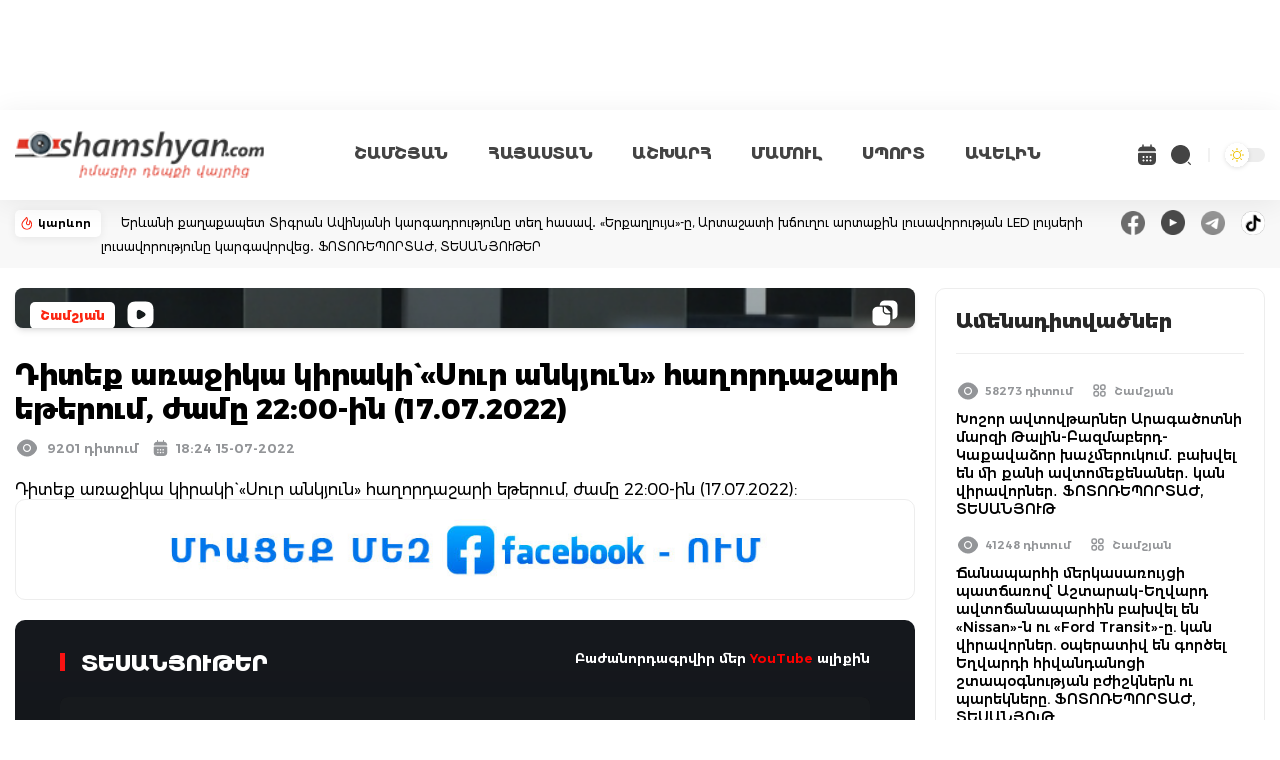

--- FILE ---
content_type: text/html; charset=UTF-8
request_url: https://shamshyan.com/hy/article/2022/07/15/1217861
body_size: 11806
content:
<!DOCTYPE html>
<html lang="hy">
<head>
    <title>    Դիտեք առաջիկա կիրակի` «Սուր անկյուն» հաղորդաշարի եթերում, ժամը 22:00-ին (17.07.2022)	
</title>
<meta name="description" content="    Դիտեք առաջիկա կիրակի` &amp;amp;laquo;Սուր անկյուն&amp;amp;raquo; հաղորդաշարի եթերում, ժամը 22:00-ին (17.07.2022):...
" />
<meta name="keywords" content="    Դիտեք, առաջիկա, կիրակի`, &amp;amp;laquo;Սուր, անկյուն&amp;amp;raquo;, հաղորդաշարի, եթերում, ժամը, 2200-ին, (17.07.2022)
" />
<meta http-equiv="Content-Type" content="text/html; charset=UTF-8" />
<meta name="viewport" content="width=device-width, initial-scale=1.0, minimum-scale=1.0, viewport-fit=cover"/>
<meta name="csrf-token" content="CFVH4zk7XSJwjr08U3abSoahwDXeGoBg8EDhfCHK">
<meta name="robots" content="follow, index, max-snippet:-1, max-video-preview:-1, max-image-preview:large"/>
<link rel="apple-touch-icon" sizes="180x180" href="https://i.shamshyan.com/favicon/apple-touch-icon.png">
<link rel="icon" type="image/png" sizes="32x32" href="https://i.shamshyan.com/favicon/favicon-32x32.png">
<link rel="icon" type="image/png" sizes="16x16" href="https://i.shamshyan.com/favicon/favicon-16x16.png">
<link rel="manifest" href="https://i.shamshyan.com/favicon/site.webmanifest">
<link rel="mask-icon" href="https://i.shamshyan.com/favicon/safari-pinned-tab.svg" color="#5bbad5">
<link rel="shortcut icon" href="https://i.shamshyan.com/favicon/favicon.ico">
<meta name="msapplication-TileColor" content="#da532c">
<meta name="msapplication-config" content="https://i.shamshyan.com/favicon/browserconfig.xml">
<meta name="theme-color" content="#ffffff">
<meta property="fb:app_id" content="372923412774607"/>
<meta name="google-site-verification" content="riSbPBSPNHkJJ_Nnc34RcZTGmhY0UayHaEr0B00SySA" />
<meta name="042920bf8f8b7b8a78745ac3f35baae0" content="091c0dfb7b3c5d5d5eff5573c10045bb">
<meta name="yandex-verification" content="701ae9f5910a7d32" />
<meta name="a4e6d8e376ef841c4b6cc06a5f031d48" content="19e1f4780cf12d88778d27b22358262e">
<!-- Social meta ================================================== -->
    <meta property="og:url" content="https://shamshyan.com/hy/article/2022/07/15/1217861"/>
    <meta property="og:type" content="article"/>
    <meta property="og:title" content="Դիտեք առաջիկա կիրակի` «Սուր անկյուն» հաղորդաշարի եթերում, ժամը 22:00-ին (17.07.2022)	"/>
    <meta property="og:description" content="Դիտեք առաջիկա կիրակի` &amp;amp;laquo;Սուր անկյուն&amp;amp;raquo; հաղորդաշարի եթերում, ժամը 22:00-ին (17.07.2022):..."/>
    <meta property="og:image" content="https://img.shamshyan.com/articles/2022/07/15/34ffa66165c72b1710e22de67f74d527.jpg"/>
    <meta property="og:image:alt" content="https://img.shamshyan.com/articles/2022/07/15/34ffa66165c72b1710e22de67f74d527.jpg">
    <link rel="stylesheet" href="https://shamshyan.com/assets/lightGallery-master/dist/css/lightgallery-bundle.css"
          type="text/css"/>

<script async src="https://pagead2.googlesyndication.com/pagead/js/adsbygoogle.js?client=ca-pub-9224834904946900"
        crossorigin="anonymous"></script>

<link rel="preload" as="style" href="https://shamshyan.com/build/assets/app.4b275044.css" /><link rel="stylesheet" href="https://shamshyan.com/build/assets/app.4b275044.css" />
<script type="text/javascript">
    var _gaq = _gaq || [];
    _gaq.push(['_setAccount', 'UA-28755489-10']);
    _gaq.push(['_trackPageview']);
    (function() {
        var ga = document.createElement('script'); ga.type = 'text/javascript'; ga.async = true;
        ga.src = ('https:' == document.location.protocol ? 'https://ssl' : 'http://www') + '.google-analytics.com/ga.js';
        var s = document.getElementsByTagName('script')[0]; s.parentNode.insertBefore(ga, s);
    })();
</script>

<!-- Google tag (gtag.js) -->
<script async src="https://www.googletagmanager.com/gtag/js?id=G-E9LTC0V924"></script>
<script>
    window.dataLayer = window.dataLayer || [];
    function gtag(){dataLayer.push(arguments);}
    gtag('js', new Date());

    gtag('config', 'G-E9LTC0V924');
</script>

<!-- Google tag (gtag.js) -->
<script async src="https://www.googletagmanager.com/gtag/js?id=UA-28755489-10"></script>
<script>
    window.dataLayer = window.dataLayer || [];
    function gtag(){dataLayer.push(arguments);}
    gtag('js', new Date());

    gtag('config', 'UA-28755489-10');
</script>

<!-- Yandex.Metrika counter -->
<script type="text/javascript" >
    (function(m,e,t,r,i,k,a){m[i]=m[i]||function(){(m[i].a=m[i].a||[]).push(arguments)};
        m[i].l=1*new Date();
        for (var j = 0; j < document.scripts.length; j++) {if (document.scripts[j].src === r) { return; }}
        k=e.createElement(t),a=e.getElementsByTagName(t)[0],k.async=1,k.src=r,a.parentNode.insertBefore(k,a)})
    (window, document, "script", "https://mc.yandex.ru/metrika/tag.js", "ym");

    ym(71208538, "init", {
        clickmap:true,
        trackLinks:true,
        accurateTrackBounce:true,
        webvisor:true
    });
</script>
<noscript><div><img src="https://mc.yandex.ru/watch/71208538" style="position:absolute; left:-9999px;" alt="" /></div></noscript>
<!-- /Yandex.Metrika counter -->

<script>window.yaContextCb = window.yaContextCb || []</script>
<script src="https://yandex.ru/ads/system/context.js" async></script>

</head>
<body class="bg-white dark:bg-dark-mode">
<div id="fb-root"></div>
<script async defer crossorigin="anonymous" src="https://connect.facebook.net/hy_AM/sdk.js#xfbml=1&version=v3.0"></script>

<div class="header bg-white dark:bg-gray-900">
    <div class="2xl:container x_container">
        
        <nav class="bg-white dark:bg-gray-900 border-gray-200">
            <div class="flex flex-wrap items-center justify-between mx-auto">
                <a href="/hy" class="flex items-center" id="logo-bg-dl">
                    <img src="https://shamshyan.com/build/assets/logotype.351a3a34.png" class="header_logo"
                         alt="shamshyan.com" title="shamshyan.com">
                </a>
                <div class="flex lg:order-2 items-center">
                    <a class="calendar open_archive">
                        <svg width="24" height="24" viewBox="0 0 24 24" fill="none" xmlns="http://www.w3.org/2000/svg">
                            <path id="dark_calendar"
                                  d="M16.75 3.56V2C16.75 1.59 16.41 1.25 16 1.25C15.59 1.25 15.25 1.59 15.25 2V3.5H8.75V2C8.75 1.59 8.41 1.25 8 1.25C7.59 1.25 7.25 1.59 7.25 2V3.56C4.55 3.81 3.24 5.42 3.04 7.81C3.02 8.1 3.26 8.34 3.54 8.34H20.46C20.75 8.34 20.99 8.09 20.96 7.81C20.76 5.42 19.45 3.81 16.75 3.56V3.56ZM20 9.84H4C3.45 9.84 3 10.29 3 10.84V17C3 20 4.5 22 8 22H16C19.5 22 21 20 21 17V10.84C21 10.29 20.55 9.84 20 9.84ZM9.21 18.21C9.16 18.25 9.11 18.3 9.06 18.33C9 18.37 8.94 18.4 8.88 18.42C8.82 18.45 8.76 18.47 8.7 18.48C8.63 18.49 8.57 18.5 8.5 18.5C8.37 18.5 8.24 18.47 8.12 18.42C7.99 18.37 7.89 18.3 7.79 18.21C7.61 18.02 7.5 17.76 7.5 17.5C7.5 17.24 7.61 16.98 7.79 16.79C7.89 16.7 7.99 16.63 8.12 16.58C8.3 16.5 8.5 16.48 8.7 16.52C8.76 16.53 8.82 16.55 8.88 16.58C8.94 16.6 9 16.63 9.06 16.67L9.21 16.79C9.39 16.98 9.5 17.24 9.5 17.5C9.5 17.76 9.39 18.02 9.21 18.21ZM9.21 14.71C9.02 14.89 8.76 15 8.5 15C8.24 15 7.98 14.89 7.79 14.71C7.61 14.52 7.5 14.26 7.5 14C7.5 13.74 7.61 13.48 7.79 13.29C8.07 13.01 8.51 12.92 8.88 13.08C9.01 13.13 9.12 13.2 9.21 13.29C9.39 13.48 9.5 13.74 9.5 14C9.5 14.26 9.39 14.52 9.21 14.71ZM12.71 18.21C12.52 18.39 12.26 18.5 12 18.5C11.74 18.5 11.48 18.39 11.29 18.21C11.11 18.02 11 17.76 11 17.5C11 17.24 11.11 16.98 11.29 16.79C11.66 16.42 12.34 16.42 12.71 16.79C12.89 16.98 13 17.24 13 17.5C13 17.76 12.89 18.02 12.71 18.21V18.21ZM12.71 14.71L12.56 14.83C12.5 14.87 12.44 14.9 12.38 14.92C12.32 14.95 12.26 14.97 12.2 14.98C12.13 14.99 12.07 15 12 15C11.74 15 11.48 14.89 11.29 14.71C11.11 14.52 11 14.26 11 14C11 13.74 11.11 13.48 11.29 13.29C11.38 13.2 11.49 13.13 11.62 13.08C11.99 12.92 12.43 13.01 12.71 13.29C12.89 13.48 13 13.74 13 14C13 14.26 12.89 14.52 12.71 14.71V14.71ZM16.21 18.21C16.02 18.39 15.76 18.5 15.5 18.5C15.24 18.5 14.98 18.39 14.79 18.21C14.61 18.02 14.5 17.76 14.5 17.5C14.5 17.24 14.61 16.98 14.79 16.79C15.16 16.42 15.84 16.42 16.21 16.79C16.39 16.98 16.5 17.24 16.5 17.5C16.5 17.76 16.39 18.02 16.21 18.21ZM16.21 14.71L16.06 14.83C16 14.87 15.94 14.9 15.88 14.92C15.82 14.95 15.76 14.97 15.7 14.98C15.63 14.99 15.56 15 15.5 15C15.24 15 14.98 14.89 14.79 14.71C14.61 14.52 14.5 14.26 14.5 14C14.5 13.74 14.61 13.48 14.79 13.29C14.89 13.2 14.99 13.13 15.12 13.08C15.3 13 15.5 12.98 15.7 13.02C15.76 13.03 15.82 13.05 15.88 13.08C15.94 13.1 16 13.13 16.06 13.17L16.21 13.29C16.39 13.48 16.5 13.74 16.5 14C16.5 14.26 16.39 14.52 16.21 14.71V14.71Z"
                                  fill="#444444"/>
                        </svg>
                    </a>
                    <a class="search opensearch">
                        <svg width="24" height="24" viewBox="0 0 24 24" fill="none" xmlns="http://www.w3.org/2000/svg">
                            <path id="dark_search"
                                  d="M11.5 21C12.7476 21 13.9829 20.7543 15.1355 20.2769C16.2881 19.7994 17.3354 19.0997 18.2175 18.2175C19.0997 17.3354 19.7994 16.2881 20.2769 15.1355C20.7543 13.9829 21 12.7476 21 11.5C21 10.2524 20.7543 9.0171 20.2769 7.86451C19.7994 6.71191 19.0997 5.66464 18.2175 4.78249C17.3354 3.90033 16.2881 3.20056 15.1355 2.72314C13.9829 2.24572 12.7476 2 11.5 2C8.98044 2 6.56408 3.00089 4.78249 4.78249C3.00089 6.56408 2 8.98044 2 11.5C2 14.0196 3.00089 16.4359 4.78249 18.2175C6.56408 19.9991 8.98044 21 11.5 21ZM21.3 21.999C21.12 21.999 20.94 21.929 20.81 21.799L18.95 19.939C18.8202 19.807 18.7474 19.6292 18.7474 19.444C18.7474 19.2588 18.8202 19.081 18.95 18.949C19.22 18.679 19.66 18.679 19.94 18.949L21.8 20.809C22.07 21.079 22.07 21.519 21.8 21.799C21.66 21.929 21.48 21.999 21.3 21.999Z"
                                  fill="#444444"/>
                        </svg>
                    </a>

                    <a id="dark-mode-button" class="mode_toggler">

                    </a>

                    <button data-collapse-toggle="navbar-cta" type="button"
                            class="inline-flex items-center ml-[15px] p-2 text-sm text-gray-500 rounded-lg  md:hidden bg-gray-100 hover:bg-gray-150 focus:outline-none focus:ring-2 focus:ring-gray-200 dark:text-gray-400 dark:hover:bg-gray-700 dark:focus:ring-gray-600"
                            aria-controls="navbar-cta" aria-expanded="false">
                        <span class="sr-only">Open main menu</span>
                        <svg class="w-6 h-6" aria-hidden="true" fill="currentColor" viewBox="0 0 20 20"
                             xmlns="http://www.w3.org/2000/svg">
                            <path fill-rule="evenodd"
                                  d="M3 5a1 1 0 011-1h12a1 1 0 110 2H4a1 1 0 01-1-1zM3 10a1 1 0 011-1h12a1 1 0 110 2H4a1 1 0 01-1-1zM3 15a1 1 0 011-1h12a1 1 0 110 2H4a1 1 0 01-1-1z"
                                  clip-rule="evenodd"></path>
                        </svg>
                    </button>
                </div>
                <div
                    class="items-center menu-opened justify-between hidden w-full lg:flex lg:w-auto bg-white md:order-1 dark:bg-gray-800 md:dark:bg-gray-900 "
                    id="navbar-cta">
                    <ul class="flex py-[25px] lg:py-[0px] px-[25px] lg:px-[0px] flex-col border border-gray-100 md:flex-row md:mt-0 md:text-sm md:font-medium md:border-0">
                        <li class="px-[5px] lg:px-[10px] xl:px-[20px] py-[15px] lg:py-[0px]">
                            <a href="https://shamshyan.com/hy/category/gagik-shamshyan"
                               class="block  text-gray-700 hover:bg-gray-100 md:hover:bg-transparent md:p-0 md:dark:hover:text-white dark:text-gray-400 dark:hover:bg-gray-700 dark:hover:text-white md:dark:hover:bg-transparent ">ՇԱՄՇՅԱՆ</a>
                        </li>
                        <li class="px-[5px] lg:px-[10px] xl:px-[20px] py-[15px] lg:py-[0px]">
                            <a href="https://shamshyan.com/hy/category/armenia"
                               class="block  text-gray-700 hover:bg-gray-100 md:hover:bg-transparent md:p-0 md:dark:hover:text-white dark:text-gray-400 dark:hover:bg-gray-700 dark:hover:text-white md:dark:hover:bg-transparent ">ՀԱՅԱՍՏԱՆ</a>
                        </li>
                        <li class="px-[5px] lg:px-[10px] xl:px-[20px] py-[15px] lg:py-[0px]">
                            <a href="https://shamshyan.com/hy/category/world"
                               class="block  text-gray-700 hover:bg-gray-100 md:hover:bg-transparent md:p-0 md:dark:hover:text-white dark:text-gray-400 dark:hover:bg-gray-700 dark:hover:text-white md:dark:hover:bg-transparent ">ԱՇԽԱՐՀ</a>
                        </li>
                        <li class="px-[5px] lg:px-[10px] xl:px-[20px] py-[15px] lg:py-[0px]">
                            <a href="https://shamshyan.com/hy/category/press-all"
                               class="block  text-gray-700 hover:bg-gray-100 md:hover:bg-transparent md:p-0 md:dark:hover:text-white dark:text-gray-400 dark:hover:bg-gray-700 dark:hover:text-white md:dark:hover:bg-transparent ">ՄԱՄՈՒԼ</a>
                        </li>
                        <li class="px-[5px] lg:px-[10px] xl:px-[20px] py-[15px] lg:py-[0px]">
                            <a href="https://shamshyan.com/hy/category/sport"
                               class="block  text-gray-700 hover:bg-gray-100 md:hover:bg-transparent md:p-0 md:dark:hover:text-white dark:text-gray-400 dark:hover:bg-gray-700 dark:hover:text-white md:dark:hover:bg-transparent ">ՍՊՈՐՏ</a>
                        </li>
                        <li class="px-[5px] lg:px-[10px] xl:px-[20px] py-[15px] lg:py-[0px]">
                            <a href="https://shamshyan.com/hy/category/more"
                               class="block  text-gray-700 hover:bg-gray-100 md:hover:bg-transparent md:p-0 md:dark:hover:text-white dark:text-gray-400 dark:hover:bg-gray-700 dark:hover:text-white md:dark:hover:bg-transparent ">ԱՎԵԼԻՆ</a>
                        </li>
                    </ul>
                </div>
            </div>
        </nav>
    </div>

    <!-- search_form -->
    <div class="fullscreenSearch">
        <div class="search-input-group">
			<span class="search-input-group-addon opener-searching">
				<svg width="42" height="42" class="mt-2" viewBox="0 0 28 28" fill="#999999"
                     xmlns="http://www.w3.org/2000/svg">
                    <path
                        d="M11.5 21C12.7476 21 13.9829 20.7543 15.1355 20.2769C16.2881 19.7994 17.3354 19.0997 18.2175 18.2175C19.0997 17.3354 19.7994 16.2881 20.2769 15.1355C20.7543 13.9829 21 12.7476 21 11.5C21 10.2524 20.7543 9.0171 20.2769 7.86451C19.7994 6.71191 19.0997 5.66464 18.2175 4.78249C17.3354 3.90033 16.2881 3.20056 15.1355 2.72314C13.9829 2.24572 12.7476 2 11.5 2C8.98044 2 6.56408 3.00089 4.78249 4.78249C3.00089 6.56408 2 8.98044 2 11.5C2 14.0196 3.00089 16.4359 4.78249 18.2175C6.56408 19.9991 8.98044 21 11.5 21ZM21.3 21.999C21.12 21.999 20.94 21.929 20.81 21.799L18.95 19.939C18.8202 19.807 18.7474 19.6292 18.7474 19.444C18.7474 19.2588 18.8202 19.081 18.95 18.949C19.22 18.679 19.66 18.679 19.94 18.949L21.8 20.809C22.07 21.079 22.07 21.519 21.8 21.799C21.66 21.929 21.48 21.999 21.3 21.999Z"
                        fill="#999999"/>
                </svg>
			</span>
            <form method="get" action="https://shamshyan.com/hy/search-entered" id="searching">
                <input type="text" id="livesearch" name="q" class="form-control w-full material-input"
                       autocomplete="off" placeholder="որոնում կայքում..." maxlength="255">
            </form>
            <span class="search-input-group-addon opener icon-close">
				<img src="https://shamshyan.com/build/assets/211652_close_icon.e0e0c073.svg" width="42px"
                     alt="211652_close_icon">
			</span>
        </div>
        <div id="search_output"></div>
    </div>
</div>




<div class="top_line flex w-full items-center dark:bg-dark-red">
    <div class="2xl:container x_container">
        <div class="flex w-auto flex-wrap sm:flex-nowrap justify-between">
            <div class="karevor_container flex-none">
                <div class="flex items-center justify-between p-[5px]">
                    <img src="https://shamshyan.com/build/assets/karevor.01d6e721.svg" alt="կարևոր"/>
                    <span class="px-[5px]">կարևոր </span>
                </div>
            </div>
            <div class="flex-grow">
                <a class="karevor px-[0px] sm:px-[20px]" href="https://shamshyan.com/hy/article/2026/01/27/1298850">
                    Երևանի քաղաքապետ Տիգրան Ավինյանի կարգադրությունը տեղ հասավ․ «Երքաղլույս»-ը, Արտաշատի խճուղու արտաքին լուսավորության LED լույսերի լուսավորությունը կարգավորվեց․ ՖՈՏՈՌԵՊՈՐՏԱԺ, ՏԵՍԱՆՅՈՒԹԵՐ
                </a>
            </div>
            <div class="sm:flex-none float-right">
                <div class="socials flex items-center space-x-4">
                    <a href="https://www.facebook.com/profile.php?id=100087892072228" target="_blank">
                        <img src="https://i.shamshyan.com/facebook_000000.png" width="24" height="24"
                             alt="facebook_000000"/>
                    </a>
                    <a href="https://www.youtube.com/channel/UCUWd5fkt8qGeW1GDzqiftKQ/featured" target="_blank">
                        <img src="https://i.shamshyan.com/youtube_000000.png" width="24" height="24"
                             alt="youtube_000000"/>
                    </a>
                    <a href="https://t.me/shamshyan_com" target="_blank">
                        <img src="https://i.shamshyan.com/telegram_000000.png" width="24" height="24"
                             alt="telegram_000000"/>
                    </a>
                    <a href="https://www.tiktok.com/@shamshyan.com" target="_blank">
                        <img src="https://i.shamshyan.com/tiktok_000000.png" width="24" height="24"
                             alt="tiktok_000000"/>
                    </a>
                </div>
            </div>
        </div>
    </div>
</div>

    <div class="2xl:container py-[20px]">
        
        <div class="flex flex-wrap md:flex-nowrap space-x-5 space-y-5 global-div">
            <div class="flex-grow global-content article-page">
                <div class="article-content xfont-regular">

                    <div class="grid grid-cols-1">
                        <div id="article-image" data-image="https://img.shamshyan.com/articles/2022/07/15/34ffa66165c72b1710e22de67f74d527.jpg"
                             class="w-full article-card p-5 bg-white rounded-lg shadow-md bg-gray-800 border-gray-700"
                             style='background-image: url("https://img.shamshyan.com/articles/2022/07/15/34ffa66165c72b1710e22de67f74d527.jpg")'>
                            <div class="overlay"></div>
                            <div class="box-top">
                                <div class="grid grid-cols-2 gap-4">
                                    <div class="box-category">
                                    <span
                                        class="category-badge mt-[4px] mr-[10px] px-[10px] py-[6px] xfont-extrabold float-left">
                                        <a href="https://shamshyan.com/hy/category/gagik-shamshyan"> Շամշյան </a>
                                    </span>
                                                                                                                            <img src="https://shamshyan.com/build/assets/videosquare.a7726a82.svg"
                                                 class="mt-[1px] mr-[5px] float-left" alt="isvideo"/>
                                                                            </div>
                                    <div class="box-icons text-right" id="documentcopy">
                                        <a class="documentcopy"><img
                                                src="https://shamshyan.com/build/assets/documentcopy.7c9d3701.svg"
                                                class="float-right" alt="image-link-copy"/></a>
                                    </div>
                                </div>
                            </div>
                        </div>
                        
                        <div class="top_video"
     style="z-index: 15; height: 110px; top: 0; width: 100%; margin-top:10px; margin-bottom: 10px; display: none">

    
    <a href="https://www.facebook.com/venuselectronic/" target="_blank"> <img src="https://adserver.shamshyan.com/bb/venus_07-03-25/970_110/5.png" width="100%" height="110px" frameBorder="0"></img>
            </a>

</div>

                        <div class="pt-[20px]">
                            
                            <h1 class="py-[10px] xfont-extrabold article-title">
                                Դիտեք առաջիկա կիրակի` «Սուր անկյուն» հաղորդաշարի եթերում, ժամը 22:00-ին (17.07.2022)	
                                                            </h1>
                            
                            <div class="flex items-center">
                                    <span class="item-eye xfont-semibold">
                                            <img src="https://shamshyan.com/build/assets/eye-gray.474eb46c.svg"
                                                 class="float-left" alt="views-count">9201 դիտում
                                    </span>
                                <span class="item-date xfont-semibold">
                                       <img src="https://shamshyan.com/build/assets/date-gray.b17fb00b.svg" class="float-left"
                                            alt="article-date">
                                             18:24 15-07-2022 
                                    </span>
                            </div>
                        </div>

                    </div>


                    <div class="text-side text-black dark:text-white mt-[20px]">
                        Դիտեք առաջիկա կիրակի` &laquo;Սուր անկյուն&raquo; հաղորդաշարի եթերում, ժամը 22:00-ին (17.07.2022):
                                            </div>


                    
                    
                                                                    
                        <div id="mostviewsblock" class="p-[5px] bg-dark-lighten border border-gray-200 dark:border-gray-700" style="">
                            <a href="https://www.facebook.com/profile.php?id=100087892072228" target="_blank" ><img width="100%" src="https://st0.shamshyan.com/socials_2025/facebook.jpg"></a>
                        </div>
                        
                        <div id="article-videos" class="px-[10px] sm:px-[30px] mt-[20px]">
                            <div class="2xl:container x_container py-[30px]">
                                <div class="videos-top-side grid grid-cols-1 sm:grid-cols-2">
                                    <div>
                                        <h6 class="block-title xfont-bold">
                                            <span class="line"></span>
                                            ՏԵՍԱՆՅՈՒԹԵՐ
                                        </h6>
                                    </div>
                                    <div class="right text-left sm:text-right">
                                        <h4 class="xfont-semibold">Բաժանորդագրվիր մեր <a
                                                href="https://www.youtube.com/channel/UCUWd5fkt8qGeW1GDzqiftKQ/featured"
                                                target="_blank" class="accent-red-800">YouTube</a> ալիքին</h4>
                                    </div>
                                </div>
                                <div class="videos-container">
                                    <div class="grid grid-cols-1 md:grid-cols-1">
                                        <div class="video-left">
                                                                                                                                                <div class="aspect-w-16 aspect-h-9 relative playing-videos">
                                                        <a class="video-overlay play" id="play-video">
                                                            <img
                                                                src="https://shamshyan.com/build/assets/playcricle.f4e7312b.svg"
                                                                width="97" height="97">
                                                        </a>
                                                        <iframe src="https://www.youtube.com/embed/rV36vr11Veo?rel=0"
                                                                id="video" width="100%" height="440"
                                                                allowfullscreen=""></iframe>
                                                    </div>
                                                                                                                                    </div>
                                    </div>
                                </div>
                            </div>
                        </div>
                    
                    <div class="clear-both"></div>

                    <div class="article-social-shares flex flex-nowrap space-x-2 sm:flex-wrap my-[30px]">
                        <div class="flex-none sm:w-1/6">
                            <div class="fb-share-button"
                                 data-href="https://shamshyan.com/hy/article/2022/07/15/1217861"
                                 data-layout="button_count">
                            </div>
                        </div>
                        <div class="flex-col flex-grow">
                            <script
                                src="//platform-api.sharethis.com/js/sharethis.js#property=5b5163e4da49d8001146f1ab&product=inline-share-buttons"></script>
                            <div class="sharethis-inline-share-buttons"></div>
                        </div>
                    </div>
                    
                    <div id="mostviewsblock" class="p-[5px] mb-4  bg-dark-lighten border border-gray-200 dark:border-gray-700">
                        <a href="https://t.me/shamshyan_com" target="_blank" ><img width="100%" src="https://st0.shamshyan.com/socials_2025/tel.jpg"></a>
                    </div>

                    




                    
                    <div>
                        <h3 class="xfont-extrabold mb-4">Նմանատիպ նյութեր</h3>
                        <div class="grid grid-cols-1 sm:grid-cols-2 xl:grid-cols-3 gap-4 categories-block-backgrounded">
                                                            <div class="categories-block current-category border border-red-700">
    <div class="grid grid-cols-1 main-news">
        <div class="left-side" style='background-image: url("https://img.shamshyan.com/articles/2022/01/07/489fce0ab7ed6c0a14291242a4b66cca.jpg")'>
            <div class="box-top">
                <div class="grid grid-cols-2">
                    <div class="box-category">
                        <span class="category-badge px-[10px] py-[5px] xfont-extrabold">
                            <a href="https://shamshyan.com/hy/category/gagik-shamshyan"> Շամշյան </a>
                        </span>
                    </div>
                    <div class="box-icons text-right">
                                                                            <img src="https://shamshyan.com/build/assets/videosquare.a7726a82.svg" class="mt-0.5 mr-1 float-right" />
                                            </div>
                </div>
            </div>
        </div>
        <div class="right-side">
            <div class="flex items-center">
                <span class="item-eye xfont-semibold">
                                    <img src="https://shamshyan.com/build/assets/eye-gray.474eb46c.svg" class="float-left">
                                    6696 դիտում
                 </span>
                <span class="item-date xfont-semibold">
                                    <img src="https://shamshyan.com/build/assets/date-gray.b17fb00b.svg" class="float-left">
                                     17:01 07-01-2022 
                 </span>
            </div>
            <a href="https://shamshyan.com/hy/article/2022/01/07/1204336" class="title xfont-bold">
                Դիտեք առաջիկա կիրակի` «Սուր անկյուն» հաղորդաշարի եթերում, ժամը 22:00-ին (09.01.2022)
            </a>
        </div>
    </div>
</div>
                                                            <div class="categories-block current-category border border-red-700">
    <div class="grid grid-cols-1 main-news">
        <div class="left-side" style='background-image: url("https://img.shamshyan.com/articles/2022/01/14/df630213c3e773e9ec70e1decb72b02d.jpg")'>
            <div class="box-top">
                <div class="grid grid-cols-2">
                    <div class="box-category">
                        <span class="category-badge px-[10px] py-[5px] xfont-extrabold">
                            <a href="https://shamshyan.com/hy/category/gagik-shamshyan"> Շամշյան </a>
                        </span>
                    </div>
                    <div class="box-icons text-right">
                                                                            <img src="https://shamshyan.com/build/assets/videosquare.a7726a82.svg" class="mt-0.5 mr-1 float-right" />
                                            </div>
                </div>
            </div>
        </div>
        <div class="right-side">
            <div class="flex items-center">
                <span class="item-eye xfont-semibold">
                                    <img src="https://shamshyan.com/build/assets/eye-gray.474eb46c.svg" class="float-left">
                                    7330 դիտում
                 </span>
                <span class="item-date xfont-semibold">
                                    <img src="https://shamshyan.com/build/assets/date-gray.b17fb00b.svg" class="float-left">
                                     17:31 14-01-2022 
                 </span>
            </div>
            <a href="https://shamshyan.com/hy/article/2022/01/14/1204826" class="title xfont-bold">
                Դիտեք առաջիկա կիրակի` «Սուր անկյուն» հաղորդաշարի եթերում, ժամը 22:00-ին (16.01.2022)
            </a>
        </div>
    </div>
</div>
                                                            <div class="categories-block current-category border border-red-700">
    <div class="grid grid-cols-1 main-news">
        <div class="left-side" style='background-image: url("https://img.shamshyan.com/articles/2022/01/21/531b1e51276a731befb34a077d2ce294.jpg")'>
            <div class="box-top">
                <div class="grid grid-cols-2">
                    <div class="box-category">
                        <span class="category-badge px-[10px] py-[5px] xfont-extrabold">
                            <a href="https://shamshyan.com/hy/category/gagik-shamshyan"> Շամշյան </a>
                        </span>
                    </div>
                    <div class="box-icons text-right">
                                                                            <img src="https://shamshyan.com/build/assets/videosquare.a7726a82.svg" class="mt-0.5 mr-1 float-right" />
                                            </div>
                </div>
            </div>
        </div>
        <div class="right-side">
            <div class="flex items-center">
                <span class="item-eye xfont-semibold">
                                    <img src="https://shamshyan.com/build/assets/eye-gray.474eb46c.svg" class="float-left">
                                    7142 դիտում
                 </span>
                <span class="item-date xfont-semibold">
                                    <img src="https://shamshyan.com/build/assets/date-gray.b17fb00b.svg" class="float-left">
                                     16:55 21-01-2022 
                 </span>
            </div>
            <a href="https://shamshyan.com/hy/article/2022/01/21/1205347" class="title xfont-bold">
                Դիտեք առաջիկա կիրակի` «Սուր անկյուն» հաղորդաշարի եթերում, ժամը 22:00-ին (23.01.2022)	
            </a>
        </div>
    </div>
</div>
                                                    </div>
                    </div>
                    
                    <div id="mostviewsblock" class="p-[5px] mt-4 bg-dark-lighten border border-gray-200 dark:border-gray-700" style="">
                        <a href="https://www.youtube.com/channel/UCUWd5fkt8qGeW1GDzqiftKQ/featured" target="_blank" ><img width="100%" src="https://st0.shamshyan.com/socials_2025/youtube.jpg"></a>
                    </div>

                    <div class="mt-4">
                        <h3 class="xfont-extrabold mb-4">Այս բաժնից</h3>
                        <div class="grid grid-cols-1 sm:grid-cols-2 xl:grid-cols-3 gap-4 categories-block-backgrounded">
                                                            <div class="categories-block current-category border border-red-700">
    <div class="grid grid-cols-1 main-news">
        <div class="left-side" style='background-image: url("https://img.shamshyan.com/material-main-images/2026/01/25/99bb13bf0422c5d6004cb4e63a4aeb7a_1769361360.webp")'>
            <div class="box-top">
                <div class="grid grid-cols-2">
                    <div class="box-category">
                        <span class="category-badge px-[10px] py-[5px] xfont-extrabold">
                            <a href="https://shamshyan.com/hy/category/gagik-shamshyan"> Շամշյան </a>
                        </span>
                    </div>
                    <div class="box-icons text-right">
                                                    <img src="https://shamshyan.com/build/assets/video4.38db0c9c.svg" class="float-right"/>
                                                                            <img src="https://shamshyan.com/build/assets/videosquare.a7726a82.svg" class="mt-0.5 mr-1 float-right" />
                                            </div>
                </div>
            </div>
        </div>
        <div class="right-side">
            <div class="flex items-center">
                <span class="item-eye xfont-semibold">
                                    <img src="https://shamshyan.com/build/assets/eye-gray.474eb46c.svg" class="float-left">
                                    40900 դիտում
                 </span>
                <span class="item-date xfont-semibold">
                                    <img src="https://shamshyan.com/build/assets/date-gray.b17fb00b.svg" class="float-left">
                                     21:16 25-01-2026 
                 </span>
            </div>
            <a href="https://shamshyan.com/hy/article/2026/01/25/1298715" class="title xfont-bold">
                Խոշոր ավտովթար՝ Վայոց ձորի մարզում․ Վայքում բախվել են իրանական համարանիշներով «Scania» ավտոբուսը և «Mercedes»-ը․ վերջինի 23-ամյա վարորդին դուրս բերելու համար փրկարարները օգտագործել են հատուկ տեխնիկա․ կա վիրավոր․ ՖՈՏՈՌԵՊՈՐՏԱԺ, ՏԵՍԱՆՅՈւԹ
            </a>
        </div>
    </div>
</div>
                                                            <div class="categories-block current-category border border-red-700">
    <div class="grid grid-cols-1 main-news">
        <div class="left-side" style='background-image: url("https://img.shamshyan.com/material-main-images/2026/01/25/25a1e61e776f5a8936fcf1118aba3f46_1769357674.webp")'>
            <div class="box-top">
                <div class="grid grid-cols-2">
                    <div class="box-category">
                        <span class="category-badge px-[10px] py-[5px] xfont-extrabold">
                            <a href="https://shamshyan.com/hy/category/gagik-shamshyan"> Շամշյան </a>
                        </span>
                    </div>
                    <div class="box-icons text-right">
                                                    <img src="https://shamshyan.com/build/assets/video4.38db0c9c.svg" class="float-right"/>
                                                                            <img src="https://shamshyan.com/build/assets/videosquare.a7726a82.svg" class="mt-0.5 mr-1 float-right" />
                                            </div>
                </div>
            </div>
        </div>
        <div class="right-side">
            <div class="flex items-center">
                <span class="item-eye xfont-semibold">
                                    <img src="https://shamshyan.com/build/assets/eye-gray.474eb46c.svg" class="float-left">
                                    95138 դիտում
                 </span>
                <span class="item-date xfont-semibold">
                                    <img src="https://shamshyan.com/build/assets/date-gray.b17fb00b.svg" class="float-left">
                                     19:31 25-01-2026 
                 </span>
            </div>
            <a href="https://shamshyan.com/hy/article/2026/01/25/1298711" class="title xfont-bold">
                Առեղծվածային ու ողբերգական դեպք՝ Գորիսի գերեզմանների մոտ․ «Թոզկապ» կոչվող տարածքում տեղի ունեցած միջադեպի հետևանքով կա 2 զոհ, 1 վիրավոր․ մահացածներից մեկը Գորիսի քաղաքապետ Առուշ Առուշանյանի վարորդն է․ ՖՈՏՈՌԵՊՈՐՏԱԺ, ՏԵՍԱՆՅՈՒԹ
            </a>
        </div>
    </div>
</div>
                                                            <div class="categories-block current-category border border-red-700">
    <div class="grid grid-cols-1 main-news">
        <div class="left-side" style='background-image: url("https://img.shamshyan.com/material-main-images/2026/01/25/ad00e25bd2b4a0a2a5f6832937f9e313_1769354617.webp")'>
            <div class="box-top">
                <div class="grid grid-cols-2">
                    <div class="box-category">
                        <span class="category-badge px-[10px] py-[5px] xfont-extrabold">
                            <a href="https://shamshyan.com/hy/category/gagik-shamshyan"> Շամշյան </a>
                        </span>
                    </div>
                    <div class="box-icons text-right">
                                                    <img src="https://shamshyan.com/build/assets/video4.38db0c9c.svg" class="float-right"/>
                                                                            <img src="https://shamshyan.com/build/assets/videosquare.a7726a82.svg" class="mt-0.5 mr-1 float-right" />
                                            </div>
                </div>
            </div>
        </div>
        <div class="right-side">
            <div class="flex items-center">
                <span class="item-eye xfont-semibold">
                                    <img src="https://shamshyan.com/build/assets/eye-gray.474eb46c.svg" class="float-left">
                                    55573 դիտում
                 </span>
                <span class="item-date xfont-semibold">
                                    <img src="https://shamshyan.com/build/assets/date-gray.b17fb00b.svg" class="float-left">
                                     19:23 25-01-2026 
                 </span>
            </div>
            <a href="https://shamshyan.com/hy/article/2026/01/25/1298708" class="title xfont-bold">
                Ծառայության փոխարեն՝ հոսպիտալ․ «7Գ» հոդվածով բանակ զորակոչված 19-ամյա զինվորի տատիկը բարձրաձայնում է մտահոգիչ փաստեր․ զինվորին տեղափոխել են հոսպիտալ ու պարբերաբար հոգեմետ դեղեր են ներարկում․ ՏԵՍԱՆՅՈւԹ
            </a>
        </div>
    </div>
</div>
                                                    </div>
                    </div>
                    
                    <div id="mostviewsblock" class="p-[5px] mt-4 bg-dark-lighten border border-gray-200 dark:border-gray-700" style="">
                        <a href="https://www.tiktok.com/@shamshyan.com" target="_blank" ><img width="100%" src="https://st0.shamshyan.com/socials_2025/tiktok1.jpg"></a>
                    </div>
                </div>
            </div>
            <div class="flex-col global-sidebar">

                <!--<div class="mb-4 bg-gray-100 rounded-lg border">-->
<!--    <div class="table m-auto">-->
<!--        <iframe src="https://adserver.shamshyan.com/bb/ecocomfort/index.html" width="100%" height="300px" frameBorder="0">Browser not compatible.</iframe>-->
<!--    </div>-->
<!--</div>-->


<div class="top_video"
     style="z-index: 15; height: 300px; top: 0; width: 100%; margin-top:10px; margin-bottom: 40px; display: none">

    
    <a href="https://www.facebook.com/venuselectronic/" target="_blank"> <img src="https://adserver.shamshyan.com/bb/venus_06-04-25/IMG_1455.JPG" width="100%" height="auto" frameBorder="0"></img>
            </a>

</div>


<!--<iframe src="https://adserver.shamshyan.com/bb/ecocomfort/index.html" width="100%" height="300px" frameBorder="0">Browser not compatible.</iframe>-->
                <!--<div class="mb-4 bg-gray-100 rounded-lg border">-->
                <!--    <div class="table m-auto">-->
                <!--        <a href="https://www.list.am/user/974657" target="_blank">-->
                <!--            <img src="https://adserver.shamshyan.com/www/bb/ae322fd9093ad9267235fcf1294183fd.jpg"-->
                <!--                 alt="adv-banner">-->
                <!--        </a>-->
                <!--    </div>-->
                <!--</div>-->

                <div class="mostviewsblock">
    <div id="mostviewsblock" class="p-[20px]">
        <h6 class="xfont-extrabold">Ամենադիտվածներ</h6>
        <ul class="news-items py-[10px]">
                                            <li class="item my-[15px]">
                    <div class="additional-information flex items-center">
                        <img src="https://shamshyan.com/build/assets/eye-gray.474eb46c.svg" class="float-left mr-[5px]">
                        <span class="item-date xfont-semibold">
                            58273 դիտում
                        </span>
                        <span class="item-category xfont-semibold">
                                    <img src="https://shamshyan.com/build/assets/category-gray.b79dad98.svg"
                                         class="float-left">
                            <a href="https://shamshyan.com/hy/category/gagik-shamshyan"> Շամշյան </a>
                         </span>
                    </div>
                    <a href="https://shamshyan.com/hy/article/2026/01/27/1298797" class="item-title">
                             <span class="xfont-medium">
                                 Խոշոր ավտովթարներ Արագածոտնի մարզի Թալին-Բազմաբերդ-Կաքավաձոր խաչմերուկում․ բախվել են մի քանի ավտոմեքենաներ․ կան վիրավորներ․ ՖՈՏՈՌԵՊՈՐՏԱԺ, ՏԵՍԱՆՅՈՒԹ
                             </span>
                    </a>
                </li>
                                            <li class="item my-[15px]">
                    <div class="additional-information flex items-center">
                        <img src="https://shamshyan.com/build/assets/eye-gray.474eb46c.svg" class="float-left mr-[5px]">
                        <span class="item-date xfont-semibold">
                            41248 դիտում
                        </span>
                        <span class="item-category xfont-semibold">
                                    <img src="https://shamshyan.com/build/assets/category-gray.b79dad98.svg"
                                         class="float-left">
                            <a href="https://shamshyan.com/hy/category/gagik-shamshyan"> Շամշյան </a>
                         </span>
                    </div>
                    <a href="https://shamshyan.com/hy/article/2026/01/26/1298731" class="item-title">
                             <span class="xfont-medium">
                                 Ճանապարհի մերկասառույցի պատճառով՝ Աշտարակ-Եղվարդ ավտոճանապարհին բախվել են «Nissan»-ն ու «Ford Transit»-ը. կան վիրավորներ. օպերատիվ են գործել Եղվարդի հիվանդանոցի շտապօգնության բժիշկներն ու պարեկները. ՖՈՏՈՌԵՊՈՐՏԱԺ, ՏԵՍԱՆՅՈւԹ
                             </span>
                    </a>
                </li>
                                            <li class="item my-[15px]">
                    <div class="additional-information flex items-center">
                        <img src="https://shamshyan.com/build/assets/eye-gray.474eb46c.svg" class="float-left mr-[5px]">
                        <span class="item-date xfont-semibold">
                            36942 դիտում
                        </span>
                        <span class="item-category xfont-semibold">
                                    <img src="https://shamshyan.com/build/assets/category-gray.b79dad98.svg"
                                         class="float-left">
                            <a href="https://shamshyan.com/hy/category/gagik-shamshyan"> Շամշյան </a>
                         </span>
                    </div>
                    <a href="https://shamshyan.com/hy/article/2026/01/27/1298811" class="item-title">
                             <span class="xfont-medium">
                                 Ճանապարհի մերկասառույցի պատճառով Արագածոտնի մարզում բախվել են մի քանի ավտոմեքենաներ․ կան վիրավորներ․ Թալինի շտապօգնության բժիշկները և Արագածոտնի պարեկները ապացուցեցին, որ ուրիշի ցավ  չի լինում․ ՖՈՏՈՌԵՊՈՐՏԱԺ, ՏԵՍԱՆՅՈՒԹԵՐ
                             </span>
                    </a>
                </li>
                                            <li class="item my-[15px]">
                    <div class="additional-information flex items-center">
                        <img src="https://shamshyan.com/build/assets/eye-gray.474eb46c.svg" class="float-left mr-[5px]">
                        <span class="item-date xfont-semibold">
                            36642 դիտում
                        </span>
                        <span class="item-category xfont-semibold">
                                    <img src="https://shamshyan.com/build/assets/category-gray.b79dad98.svg"
                                         class="float-left">
                            <a href="https://shamshyan.com/hy/category/gagik-shamshyan"> Շամշյան </a>
                         </span>
                    </div>
                    <a href="https://shamshyan.com/hy/article/2026/01/26/1298750" class="item-title">
                             <span class="xfont-medium">
                                 Չէի ուզում անդրադառնալ երեկվա nղբերգությանը, բայց կա ավելի մեծ, համազգային nղբերգություն, որը չի թողնում լռել. Առուշ Առուշանյանի հայրը՝ Գորիսում տեղի ունեցած միջադեպի մասին․ ՏԵՍԱՆՅՈւԹ
                             </span>
                    </a>
                </li>
                                            <li class="item my-[15px]">
                    <div class="additional-information flex items-center">
                        <img src="https://shamshyan.com/build/assets/eye-gray.474eb46c.svg" class="float-left mr-[5px]">
                        <span class="item-date xfont-semibold">
                            29136 դիտում
                        </span>
                        <span class="item-category xfont-semibold">
                                    <img src="https://shamshyan.com/build/assets/category-gray.b79dad98.svg"
                                         class="float-left">
                            <a href="https://shamshyan.com/hy/category/gagik-shamshyan"> Շամշյան </a>
                         </span>
                    </div>
                    <a href="https://shamshyan.com/hy/article/2026/01/26/1298761" class="item-title">
                             <span class="xfont-medium">
                                 Արտառոց դեպք՝ Երևանում․ 30-ամյա տղամարդիկ Իրանի քաղաքացուն պատկանող պահեստից, առանց նրա իմացության տարել են 14 մլն դրամի զովացուցիչ ըմպելիք
                             </span>
                    </a>
                </li>
                                            <li class="item my-[15px]">
                    <div class="additional-information flex items-center">
                        <img src="https://shamshyan.com/build/assets/eye-gray.474eb46c.svg" class="float-left mr-[5px]">
                        <span class="item-date xfont-semibold">
                            23066 դիտում
                        </span>
                        <span class="item-category xfont-semibold">
                                    <img src="https://shamshyan.com/build/assets/category-gray.b79dad98.svg"
                                         class="float-left">
                            <a href="https://shamshyan.com/hy/category/gagik-shamshyan"> Շամշյան </a>
                         </span>
                    </div>
                    <a href="https://shamshyan.com/hy/article/2026/01/26/1298746" class="item-title">
                             <span class="xfont-medium">
                                 Խոշոր ավտովթար՝ Կոտայքի մարզում․ բախվել են «Volkswagen»-ն ու «SHACMAN» բեռնատարը. օպերատիվ են գործել պարեկները․ ճանապարհը եղել է մերկասառույց. ՖՈՏՈՌԵՊՈՐՏԱԺ, ՏԵՍԱՆՅՈւԹ
                             </span>
                    </a>
                </li>
                                            <li class="item my-[15px]">
                    <div class="additional-information flex items-center">
                        <img src="https://shamshyan.com/build/assets/eye-gray.474eb46c.svg" class="float-left mr-[5px]">
                        <span class="item-date xfont-semibold">
                            22535 դիտում
                        </span>
                        <span class="item-category xfont-semibold">
                                    <img src="https://shamshyan.com/build/assets/category-gray.b79dad98.svg"
                                         class="float-left">
                            <a href="https://shamshyan.com/hy/category/gagik-shamshyan"> Շամշյան </a>
                         </span>
                    </div>
                    <a href="https://shamshyan.com/hy/article/2026/01/26/1298775" class="item-title">
                             <span class="xfont-medium">
                                 Երևանի քաղաքապետ Տիգրան Ավինյանի հանձնարարականը կատարվել է ոչ պատշաճ․ «Ունքը սարքելու փոխարեն՝ աչքն են հանել»․ էստեղ են ասել՝ «Աշխարհ կանգնի՛ր, իջնող կա»․ ՖՈՏՈՌԵՊՈՐՏԱԺ, ՏԵՍԱՆՅՈՒԹԵՐ
                             </span>
                    </a>
                </li>
                                            <li class="item my-[15px]">
                    <div class="additional-information flex items-center">
                        <img src="https://shamshyan.com/build/assets/eye-gray.474eb46c.svg" class="float-left mr-[5px]">
                        <span class="item-date xfont-semibold">
                            21977 դիտում
                        </span>
                        <span class="item-category xfont-semibold">
                                    <img src="https://shamshyan.com/build/assets/category-gray.b79dad98.svg"
                                         class="float-left">
                            <a href="https://shamshyan.com/hy/category/gagik-shamshyan"> Շամշյան </a>
                         </span>
                    </div>
                    <a href="https://shamshyan.com/hy/article/2026/01/26/1298769" class="item-title">
                             <span class="xfont-medium">
                                 Մեծ թվով բեռնատարների վարորդներ նեղսրտում էին, թե ինչու են պարեկները իրենց տեղաշարժը արգելում, բայց երբ նրանց անվտանգ ուղեկցում էին՝ սկսում էին շնորհակալություն հայտնել, երբեմն էլ՝ համբուրել պարեկներին․ ՖՈՏՈՌԵՊՈՐՏԱԺ, ՏԵՍԱՆՅՈՒԹ
                             </span>
                    </a>
                </li>
                                            <li class="item my-[15px]">
                    <div class="additional-information flex items-center">
                        <img src="https://shamshyan.com/build/assets/eye-gray.474eb46c.svg" class="float-left mr-[5px]">
                        <span class="item-date xfont-semibold">
                            21335 դիտում
                        </span>
                        <span class="item-category xfont-semibold">
                                    <img src="https://shamshyan.com/build/assets/category-gray.b79dad98.svg"
                                         class="float-left">
                            <a href="https://shamshyan.com/hy/category/gagik-shamshyan"> Շամշյան </a>
                         </span>
                    </div>
                    <a href="https://shamshyan.com/hy/article/2026/01/26/1298745" class="item-title">
                             <span class="xfont-medium">
                                 Արտակարգ դեպք՝ Արագածոտնի մարզում. Աշտարակի կամրջի վրա հրդեհ է բռնկվել ընթացող «MAN» մակնիշի կցորդիչով բեռնատարում. օպերատիվ են գործել հրշեջ-փրկարարներն ու պարեկները. ՖՈՏՈՌԵՊՈՐՏԱԺ, ՏԵՍԱՆՅՈւԹ
                             </span>
                    </a>
                </li>
                                            <li class="item my-[15px]">
                    <div class="additional-information flex items-center">
                        <img src="https://shamshyan.com/build/assets/eye-gray.474eb46c.svg" class="float-left mr-[5px]">
                        <span class="item-date xfont-semibold">
                            21268 դիտում
                        </span>
                        <span class="item-category xfont-semibold">
                                    <img src="https://shamshyan.com/build/assets/category-gray.b79dad98.svg"
                                         class="float-left">
                            <a href="https://shamshyan.com/hy/category/gagik-shamshyan"> Շամշյան </a>
                         </span>
                    </div>
                    <a href="https://shamshyan.com/hy/article/2026/01/26/1298766" class="item-title">
                             <span class="xfont-medium">
                                 Արտակարգ դեպք Երևանում․ ահազանգ է ստացվել, որ «Կայզեր» սուպերմարկետի հարևանությամբ գործող հացի փռում հրդեհ է բռնկվել․ դեպքի վայր են ժամանել հրշեջների մի քանի մարտական հաշվարկներ․ ՖՈՏՈՌԵՊՈՐՏԱԺ, ՏԵՍԱՆՅՈՒԹ
                             </span>
                    </a>
                </li>
                    </ul>
    </div>
</div>

                <div class="mt-4">
                <!--<iframe src="https://st2.oragir.news/adver/smm/index.html" frameborder="0" allowfullscreen style="width: 100%; height: 300px"></iframe>-->
                </div>
            </div>
        </div>

    </div>
    <div class="clear-both"></div>

<div class="footer">
    <div class="2xl:container x_container">
      <div class="footer-menu flex items-center">
          <span class="red-line"></span>
          <ul class="footer-menu-items flex items-center space-x-6 xfont-extrabold overflow-hidden overflow-x-auto">
              <li class="item">
                  <a href="https://shamshyan.com/hy/category/gagik-shamshyan" class="block">ՇԱՄՇՅԱՆ</a>
              </li>
              <li class="item">
                  <a href="https://shamshyan.com/hy/category/armenia" class="block">ՀԱՅԱՍՏԱՆ</a>
              </li>
              <li class="item">
                  <a href="https://shamshyan.com/hy/category/world" class="block">ԱՇԽԱՐՀ</a>
              </li>
              <li class="item">
                  <a href="https://shamshyan.com/hy/category/press-all" class="block">ՄԱՄՈՒԼ</a>
              </li>
              <li class="item">
                  <a href="https://shamshyan.com/hy/category/sport" class="block">ՍՊՈՐՏ</a>
              </li>
              <li class="item">
                  <a href="https://shamshyan.com/hy/category/more" class="block">ԱՎԵԼԻՆ</a>
              </li>
          </ul>
      </div>
        <div class="line"></div>

        <div class="grid grid-cols-1 sm:grid-cols-4">
            <div class="information">
                <h6 class="xfont-bold mb-[20px]">Հետադարձ կապ</h6>
                <ul class="xfont-regular">
                    <li class="muted">Ընդհանուր հարցեր՝</li>
                    <li><a href="/cdn-cgi/l/email-protection" class="__cf_email__" data-cfemail="ed9e858c809e85948c83c38e8280ad8a808c8481c38e8280">[email&#160;protected]</a></li>
                    <li class="muted">Գովազդի համար՝</li>
                    <li>+374 93 33 44 10</li>
                </ul>
            </div>
            <div class="social mt-5 sm:mt-0">
                <h6 class="xfont-bold mb-[20px]">Օգտակար հղումներ</h6>
                <div class="icons flex items-center space-x-3">
                    <a href="https://www.facebook.com/profile.php?id=100087892072228" target="_blank">
                        <img src="https://i.shamshyan.com/facebook_000000.png" width="34" height="34" alt="facebook_000000" title="facebook_000000"/>
                    </a>
                    <a href="https://www.youtube.com/channel/UCUWd5fkt8qGeW1GDzqiftKQ/featured" target="_blank">
                        <img src="https://i.shamshyan.com/youtube_000000.png" width="34" height="34" alt="youtube_000000" title="youtube_000000"/>
                    </a>
                    <a href="https://t.me/shamshyan_com" target="_blank">
                        <img src="https://i.shamshyan.com/telegram_000000.png" width="34" height="34" alt="telegram_000000" title="telegram_000000"/>
                    </a>
                    <a href="https://www.tiktok.com/@shamshyan.com" target="_blank">
                        <img src="https://i.shamshyan.com/tiktok_000000.png" width="34" height="34" alt="tiktok_000000" title="tiktok_000000"/>
                    </a>
                </div>
            </div>
        </div>

        <div class="footer-bottom">
            <div class="top xfont-regular mb-[15px]">
                © 2012-2026 SHAMSHYAN.com - Բոլոր իրավունքները պաշտպանված են:
            </div>
            <div class="bottom xfont-regular">
                Հեղինակային բոլոր իրավունքները պաշտպանված են: Կայքի նյութերը և լուսանկարները, մասնակի կամ ամբողջական օգտագործելիս, պարտադիր է SHAMSHYAN.com-ի գրավոր համաձայնությունը և SHAMSHYAN.com-ին հղումը (hyperlink): Կայքի նյութերի մասնակի կամ ամբողջական հեռուստառադիոընթերցումը, առանց SHAMSHYAN.com-ի գրավոր համաձայնության, արգելվում է:Կայքում հրապարակված նյութերը պարտադիր չէ, որ արտահայտեն SHAMSHYAN.com-ի խմբագրության տեսակետը:Գովազդների բովանդակության համար կայքը պատասխանատվություն չի կրում:
            </div>
        </div>
    </div>
</div>

    <script data-cfasync="false" src="/cdn-cgi/scripts/5c5dd728/cloudflare-static/email-decode.min.js"></script><script type="text/javascript">
"use strict";var getDomain=function(){var t=location.hostname.split(".");return t.slice(t.length-2,t.length).join(".")},script=document.createElement("script");script.src="https://cloud.mediasystems.am/banners/sites/"+getDomain()+"-settings.js?v="+Math.round(1e9*Math.random()),document.body.appendChild(script);
</script>

<script type="text/javascript" src="https://shamshyan.com/build/js/moment-with-locales.min.js"></script>
<link rel="preload" as="style" href="https://shamshyan.com/build/assets/app.d28b2652.css" /><link rel="modulepreload" href="https://shamshyan.com/build/assets/app.0ed8235b.js" /><link rel="stylesheet" href="https://shamshyan.com/build/assets/app.d28b2652.css" /><script type="module" src="https://shamshyan.com/build/assets/app.0ed8235b.js"></script>    <script type="text/javascript" src="/assets/lightGallery-master/dist/lightgallery.umd.js"></script>
    <script type="text/javascript" src="/assets/lightGallery-master/dist/plugins/zoom/lg-zoom.umd.js"></script>
    <script type="text/javascript" src="/assets/lightGallery-master/dist/plugins/hash/lg-hash.umd.js"></script>
    <script type="text/javascript" src="/assets/lightGallery-master/dist/plugins/share/lg-share.umd.js"></script>

    <script type='text/javascript'
            src='https://platform-api.sharethis.com/js/sharethis.js#property=60b7601fb0e9400011fb0beb&product=sop'
            async='async'></script>
                            <script>
                                window.yaContextCb = window.yaContextCb || [];
                                let a = document.createElement("script");
                                a.src = "https://yandex.ru/ads/system/context.js";
                                a.setAttribute("async", "");
                                a.onload = (() => {
                                    var s = document.createElement('script');
                                    s.onload = function () {
                                        new AdfoxController({
                                            sid: "foxd",
                                            preroll: true,
                                            content: ".article-content",
                                            header: ".article-title",
                                            video: ".videos-container .video-left iframe",
                                            selector: ".text-side",
                                            toplineWidth: 1506
                                        })
                                    }
                                    s.src = 'https://mediasystems.am/banners/sites/msadfox.js?v=' + Math.round(1e9 * Math.random());
                                    document.body.appendChild(s)
                                })
                                document.head.appendChild(a);
                            </script>
                        
<div class="vlv_video"
     style="display: none; height: 120px; background-color: #E90300; position: fixed; z-index: 15; bottom: 0; width: 100%;">

    
    <a href="https://vlv.am" target="_blank"> <iframe src="https://adserver.shamshyan.com/bb/vlv_catfish_21.01.24/index.html" width="100%" height="120px" frameBorder="0">Browser not compatible.</iframe>
        </a>


    <button style="right: 10px;
    top: -30px;
    position: absolute;" type="button"
            class="close_vlv_video hidden ml-auto -mx-1.5 -my-1.5 bg-white text-gray-400 hover:text-gray-900 rounded-lg focus:ring-2 focus:ring-gray-300 p-1.5 hover:bg-gray-100 inline-flex h-8 w-8 dark:text-gray-500 dark:hover:text-white dark:bg-gray-800 dark:hover:bg-gray-700"
            data-dismiss-target="#toast-default" aria-label="Close">
        <span class="sr-only">Close</span>
        <svg aria-hidden="true" class="w-5 h-5" fill="currentColor" viewBox="0 0 20 20"
             xmlns="http://www.w3.org/2000/svg">
            <path fill-rule="evenodd"
                  d="M4.293 4.293a1 1 0 011.414 0L10 8.586l4.293-4.293a1 1 0 111.414 1.414L11.414 10l4.293 4.293a1 1 0 01-1.414 1.414L10 11.414l-4.293 4.293a1 1 0 01-1.414-1.414L8.586 10 4.293 5.707a1 1 0 010-1.414z"
                  clip-rule="evenodd"></path>
        </svg>
    </button>
</div>


<!-- <div class="vlv_video"
     style="height: 120px; background-color: #E90300; position: fixed; z-index: 15; bottom: 0; width: 100%;">

    
    <a href="https://vlv.am" target="_blank"> <iframe src="https://adserver.shamshyan.com/bb/vlv0824/vlv/index.html" width="100%" height="120px" frameBorder="0">Browser not compatible.</iframe>
    </a>


    <button style="right: 10px;
    top: -30px;
    position: absolute;" type="button"
            class="close_vlv_video hidden ml-auto -mx-1.5 -my-1.5 bg-white text-gray-400 hover:text-gray-900 rounded-lg focus:ring-2 focus:ring-gray-300 p-1.5 hover:bg-gray-100 inline-flex h-8 w-8 dark:text-gray-500 dark:hover:text-white dark:bg-gray-800 dark:hover:bg-gray-700"
            data-dismiss-target="#toast-default" aria-label="Close">
        <span class="sr-only">Close</span>
        <svg aria-hidden="true" class="w-5 h-5" fill="currentColor" viewBox="0 0 20 20"
             xmlns="http://www.w3.org/2000/svg">
            <path fill-rule="evenodd"
                  d="M4.293 4.293a1 1 0 011.414 0L10 8.586l4.293-4.293a1 1 0 111.414 1.414L11.414 10l4.293 4.293a1 1 0 01-1.414 1.414L10 11.414l-4.293 4.293a1 1 0 01-1.414-1.414L8.586 10 4.293 5.707a1 1 0 010-1.414z"
                  clip-rule="evenodd"></path>
        </svg>
    </button>
</div> -->
<script>(function(){function c(){var b=a.contentDocument||a.contentWindow.document;if(b){var d=b.createElement('script');d.innerHTML="window.__CF$cv$params={r:'9c4c43c7bdc0cf66',t:'MTc2OTU1OTAwNQ=='};var a=document.createElement('script');a.src='/cdn-cgi/challenge-platform/scripts/jsd/main.js';document.getElementsByTagName('head')[0].appendChild(a);";b.getElementsByTagName('head')[0].appendChild(d)}}if(document.body){var a=document.createElement('iframe');a.height=1;a.width=1;a.style.position='absolute';a.style.top=0;a.style.left=0;a.style.border='none';a.style.visibility='hidden';document.body.appendChild(a);if('loading'!==document.readyState)c();else if(window.addEventListener)document.addEventListener('DOMContentLoaded',c);else{var e=document.onreadystatechange||function(){};document.onreadystatechange=function(b){e(b);'loading'!==document.readyState&&(document.onreadystatechange=e,c())}}}})();</script></body>
</html>


--- FILE ---
content_type: text/html; charset=utf-8
request_url: https://www.google.com/recaptcha/api2/aframe
body_size: 267
content:
<!DOCTYPE HTML><html><head><meta http-equiv="content-type" content="text/html; charset=UTF-8"></head><body><script nonce="s4MP1MNLVWh-1FjEc6j1Fg">/** Anti-fraud and anti-abuse applications only. See google.com/recaptcha */ try{var clients={'sodar':'https://pagead2.googlesyndication.com/pagead/sodar?'};window.addEventListener("message",function(a){try{if(a.source===window.parent){var b=JSON.parse(a.data);var c=clients[b['id']];if(c){var d=document.createElement('img');d.src=c+b['params']+'&rc='+(localStorage.getItem("rc::a")?sessionStorage.getItem("rc::b"):"");window.document.body.appendChild(d);sessionStorage.setItem("rc::e",parseInt(sessionStorage.getItem("rc::e")||0)+1);localStorage.setItem("rc::h",'1769559012879');}}}catch(b){}});window.parent.postMessage("_grecaptcha_ready", "*");}catch(b){}</script></body></html>

--- FILE ---
content_type: text/css
request_url: https://adserver.shamshyan.com/bb/vlv_catfish_21.01.24/animation.css
body_size: 1011
content:
.lenta {
    animation-name: lenta;
    animation-timing-function: linear;
}

@keyframes lenta {
    0% {
        background-position: 0%;
    }

    100% {
        background-position: 10%;
    }
}

.obj_1 {
    animation-name: obj_1;
}

@keyframes obj_1 {
    0% {
        transform: translateY(100%);
        -webkit-transform: translateY(100%);
    }

    5%,
    100% {
        transform: translateY(0%);
        -webkit--webkit-transform: translateY(0%);
    }
}

.obj_2 {
    animation-name: obj_2;
}

@keyframes obj_2 {

    0%,
    1% {
        transform: translateY(100%);
        -webkit-transform: translateY(100%);
    }

    6%,
    100% {
        transform: translateY(0%);
        -webkit--webkit-transform: translateY(0%);
    }
}

.obj_3 {
    animation-name: obj_3;
}

@keyframes obj_3 {

    0%,
    2% {
        transform: translateY(100%);
        -webkit-transform: translateY(100%);
    }

    7%,
    100% {
        transform: translateY(0%);
        -webkit--webkit-transform: translateY(0%);
    }
}

.obj_4 {
    animation-name: obj_4;
}

@keyframes obj_4 {

    0%,
    3% {
        transform: translateY(100%);
        -webkit-transform: translateY(100%);
    }

    8%,
    100% {
        transform: translateY(0%);
        -webkit--webkit-transform: translateY(0%);
    }
}

.obj_5 {
    animation-name: obj_5;
}

@keyframes obj_5 {

    0%,
    4% {
        transform: translateY(100%);
        -webkit-transform: translateY(100%);
    }

    9%,
    100% {
        transform: translateY(0%);
        -webkit--webkit-transform: translateY(0%);
    }
}

.text_1 {
    animation-name: text_1, shake, glitch;
    animation-timing-function: steps(1), ease, ease;
}

@keyframes text_1 {

    0%,
    7% {
        clip-path: inset(0 100% 0 0);
    }
    8% {
        clip-path: inset(0 93% 0 0);
    }
    9% {
        clip-path: inset(0 84% 0 0);
    }
    10% {
        clip-path: inset(0 75% 0 0);
    }
    11% {
        clip-path: inset(0 65% 0 0);
    }
    12% {
        clip-path: inset(0 56% 0 0);
    }
    13% {
        clip-path: inset(0 46% 0 0);
    }
    14% {
        clip-path: inset(0 46% 0 0);
    }
    15% {
        clip-path: inset(0 36% 0 0);
    }
    16% {
        clip-path: inset(0 27% 0 0);
    }
    17% {
        clip-path: inset(0 19% 0 0);
    }
    18% {
        clip-path: inset(0 10% 0 0);
    }
    19%, 100% {
        clip-path: inset(0 0% 0 0);
    }
}

@keyframes shake {
    0%, 23% {
       transform: translateX(0%) skewX(0deg)
    }
    25% {
        transform: translateX(-6%) skewX(20deg)
    }
    27%, 100% {
        transform: translateX(0%) skewX(0deg)
    }
}

@keyframes glitch {
    0%, 25% {
        opacity: 1;
        filter: blur(0);
    }
    26% {
        opacity: .5;
        filter: blur(1px);
    }
    28% {
        opacity: 1;
        filter: blur(0px);
    }
    30% {
        opacity: .5;
        filter: blur(1px);
    }
    32% {
        opacity: 1;
        filter: blur(0px);
    }
    34% {
        opacity: .5;
        filter: blur(1px);
    }
    36% {
        opacity: 1;
        filter: blur(0px);
    }
    38% {
        opacity: .5;
        filter: blur(1px);
    }
    40% {
        opacity: 1;
        filter: blur(0px);
    }
    42% {
        opacity: .5;
        filter: blur(1px);
    }
    44%, 100% {
        opacity: 1;
        filter: blur(0px);
    }
}

.text_2 {
    animation-name: text_2;
}

@keyframes text_2 {
    0%, 19% {
        transform: translateX(100%) skewX(-90deg);
        opacity: 0;
        filter: blur(10px);
    }
    24% {
        opacity: 1;
        filter: blur(0px);
        transform: translateX(-15%);
    }
    26% {
        transform: translateX(0%) skewX(0deg);
    }
}

.btn_background,
.btn_text {
    animation-name: btn_secondAnim;
}

@keyframes btn_secondAnim {

    0%,
    13% {
        transform: scale(0);
        -webkit-transform: scale(0);
    }

    20%,
    100% {
        transform: scale(1);
        -webkit-transform: scale(1);
    }
}

.btn {
    animation: btn_anim 1s ease infinite;
}

@keyframes btn_anim {
    0% {
        transform: scale(1);
        -webkit-transform: scale(1);
    }

    50% {
        transform: scale(1.1);
        -webkit-transform: scale(1.1);
    }

    100% {
        transform: scale(1);
        -webkit-transform: scale(1);
    }
}

.logo {
    animation-name: logo;
}

@keyframes logo {

    0%,
    20% {
        transform: translateX(100%);
        -webkit-transform: translateX(100%);
    }

    27%,
    100% {
        transform: translateX(0%);
        -webkit-transform: translateX(0%);
    }
}

.flashbang {
    animation-name: flashbang;
}

@keyframes flashbang {

    0%,
    25% {
        opacity: 0;
        visibility: hidden;
    }

    30% {
        opacity: 1;
        visibility: visible;
        transform: translateX(-20%);
        -webkit-transform: translateX(-20%);
    }

    50% {
        opacity: 1;
        visibility: visible;
    }

    55%,
    100% {
        opacity: 0;
        visibility: hidden;
    }

    100% {
        transform: translateX(50%);
        -webkit-transform: translateX(50%);
    }
}

@media (max-width: 1200px) {
    @keyframes lenta {
        0% {
            background-position: 0%;
        }

        100% {
            background-position: 50%;
        }
    }
}

@media (max-width: 800px) {
    @keyframes logo {
        0% {
            transform: translateX(-100%);
            -webkit-transform: translateX(-100%);
        }

        7%, 100% {
            transform: translateX(0%);
            -webkit-transform: translateX(0%);
        }

    }

    @keyframes flashbang {

        0%,
        5% {
            opacity: 0;
            visibility: hidden;
        }

        10% {
            opacity: 1;
            visibility: visible;
            transform: translateX(-20%);
            -webkit-transform: translateX(-20%);
        }

        20% {
            opacity: 1;
            visibility: visible;
        }

        30%,
        100% {
            opacity: 0;
            visibility: hidden;
        }

        100% {
            transform: translateX(50%);
            -webkit-transform: translateX(50%);
        }
    }

    @keyframes obj_1 {
        0%, 44% {
            transform: translateY(100%);
            -webkit-transform: translateY(100%);
        }
    
        50%,
        70% {
            transform: translateY(0%);
            -webkit--webkit-transform: translateY(0%);
        }

        75%, 100% {
            transform: translateY(100%);
            -webkit-transform: translateY(100%);
        }
    }

    @keyframes obj_2 {

        0%,
        45% {
            transform: translateY(100%);
            -webkit-transform: translateY(100%);
        }
    
        51%,
        70% {
            transform: translateY(0%);
            -webkit--webkit-transform: translateY(0%);
        }
        75%, 100% {
            transform: translateY(100%);
            -webkit-transform: translateY(100%);
        }
    }

    @keyframes obj_3 {

        0%,
        46% {
            transform: translateY(100%);
            -webkit-transform: translateY(100%);
        }
    
        52%,
        70% {
            transform: translateY(0%);
            -webkit--webkit-transform: translateY(0%);
        }
        75%, 100% {
            transform: translateY(100%);
            -webkit-transform: translateY(100%);
        }
    }

    @keyframes obj_4 {

        0%,
        47% {
            transform: translateY(100%);
            -webkit-transform: translateY(100%);
        }
    
        53%,
        70% {
            transform: translateY(0%);
            -webkit--webkit-transform: translateY(0%);
        }

        75%, 100% {
            transform: translateY(100%);
            -webkit-transform: translateY(100%);
        }
    }

    @keyframes obj_5 {

        0%,
        48% {
            transform: translateY(100%);
            -webkit-transform: translateY(100%);
        }
    
        54%,
        70% {
            transform: translateY(0%);
            -webkit--webkit-transform: translateY(0%);
        }

        75%, 100% {
            transform: translateY(100%);
            -webkit-transform: translateY(100%);
        }
    }
    
    .text {
        animation-name: text;
    }

    @keyframes text {
        0%, 40% {
            transform: translateY(0%);
        }
        45%, 100% {
            transform: translateY(150%);
        }
    }
    
    @keyframes btn_secondAnim {

        0%,
        70% {
            transform: scale(0);
            -webkit-transform: scale(0);
        }

        75%,
        100% {
            transform: scale(1);
            -webkit-transform: scale(1);
        }
    }

    .text_1 {
        animation-name: text_1;
        animation-timing-function: steps(1);
    }
}

--- FILE ---
content_type: application/javascript
request_url: https://shamshyan.com/assets/lightGallery-master/dist/plugins/share/lg-share.umd.js
body_size: 2666
content:
/*!
 * lightgallery | 2.7.1-beta.1 | November 17th 2022
 * http://www.lightgalleryjs.com/
 * Copyright (c) 2020 Sachin Neravath;
 * @license GPLv3
 */

(function (global, factory) {
    typeof exports === 'object' && typeof module !== 'undefined' ? module.exports = factory() :
    typeof define === 'function' && define.amd ? define(factory) :
    (global = typeof globalThis !== 'undefined' ? globalThis : global || self, global.lgShare = factory());
}(this, (function () { 'use strict';

    /*! *****************************************************************************
    Copyright (c) Microsoft Corporation.

    Permission to use, copy, modify, and/or distribute this software for any
    purpose with or without fee is hereby granted.

    THE SOFTWARE IS PROVIDED "AS IS" AND THE AUTHOR DISCLAIMS ALL WARRANTIES WITH
    REGARD TO THIS SOFTWARE INCLUDING ALL IMPLIED WARRANTIES OF MERCHANTABILITY
    AND FITNESS. IN NO EVENT SHALL THE AUTHOR BE LIABLE FOR ANY SPECIAL, DIRECT,
    INDIRECT, OR CONSEQUENTIAL DAMAGES OR ANY DAMAGES WHATSOEVER RESULTING FROM
    LOSS OF USE, DATA OR PROFITS, WHETHER IN AN ACTION OF CONTRACT, NEGLIGENCE OR
    OTHER TORTIOUS ACTION, ARISING OUT OF OR IN CONNECTION WITH THE USE OR
    PERFORMANCE OF THIS SOFTWARE.
    ***************************************************************************** */

    var __assign = function() {
        __assign = Object.assign || function __assign(t) {
            for (var s, i = 1, n = arguments.length; i < n; i++) {
                s = arguments[i];
                for (var p in s) if (Object.prototype.hasOwnProperty.call(s, p)) t[p] = s[p];
            }
            return t;
        };
        return __assign.apply(this, arguments);
    };

    function __spreadArrays() {
        for (var s = 0, i = 0, il = arguments.length; i < il; i++) s += arguments[i].length;
        for (var r = Array(s), k = 0, i = 0; i < il; i++)
            for (var a = arguments[i], j = 0, jl = a.length; j < jl; j++, k++)
                r[k] = a[j];
        return r;
    }

    var shareSettings = {
        share: true,
        facebook: true,
        facebookDropdownText: 'Facebook',
        twitter: true,
        twitterDropdownText: 'Twitter',
        pinterest: true,
        pinterestDropdownText: 'Pinterest',
        additionalShareOptions: [],
        sharePluginStrings: { share: 'Share' },
    };

    function getFacebookShareLink(galleryItem) {
        var facebookBaseUrl = '//www.facebook.com/sharer/sharer.php?u=';
        return (facebookBaseUrl +
            encodeURIComponent(galleryItem.facebookShareUrl || window.location.href));
    }

    function getTwitterShareLink(galleryItem) {
        var twitterBaseUrl = '//twitter.com/intent/tweet?text=';
        var url = encodeURIComponent(galleryItem.twitterShareUrl || window.location.href);
        var text = galleryItem.tweetText;
        return twitterBaseUrl + text + '&url=' + url;
    }

    function getPinterestShareLink(galleryItem) {
        var pinterestBaseUrl = 'http://www.pinterest.com/pin/create/button/?url=';
        var description = galleryItem.pinterestText;
        var media = encodeURIComponent(galleryItem.src);
        var url = encodeURIComponent(galleryItem.pinterestShareUrl || window.location.href);
        return (pinterestBaseUrl +
            url +
            '&media=' +
            media +
            '&description=' +
            description);
    }

    /**
     * List of lightGallery events
     * All events should be documented here
     * Below interfaces are used to build the website documentations
     * */
    var lGEvents = {
        afterAppendSlide: 'lgAfterAppendSlide',
        init: 'lgInit',
        hasVideo: 'lgHasVideo',
        containerResize: 'lgContainerResize',
        updateSlides: 'lgUpdateSlides',
        afterAppendSubHtml: 'lgAfterAppendSubHtml',
        beforeOpen: 'lgBeforeOpen',
        afterOpen: 'lgAfterOpen',
        slideItemLoad: 'lgSlideItemLoad',
        beforeSlide: 'lgBeforeSlide',
        afterSlide: 'lgAfterSlide',
        posterClick: 'lgPosterClick',
        dragStart: 'lgDragStart',
        dragMove: 'lgDragMove',
        dragEnd: 'lgDragEnd',
        beforeNextSlide: 'lgBeforeNextSlide',
        beforePrevSlide: 'lgBeforePrevSlide',
        beforeClose: 'lgBeforeClose',
        afterClose: 'lgAfterClose',
        rotateLeft: 'lgRotateLeft',
        rotateRight: 'lgRotateRight',
        flipHorizontal: 'lgFlipHorizontal',
        flipVertical: 'lgFlipVertical',
        autoplay: 'lgAutoplay',
        autoplayStart: 'lgAutoplayStart',
        autoplayStop: 'lgAutoplayStop',
    };

    var Share = /** @class */ (function () {
        function Share(instance) {
            this.shareOptions = [];
            // get lightGallery core plugin instance
            this.core = instance;
            // extend module default settings with lightGallery core settings
            this.settings = __assign(__assign({}, shareSettings), this.core.settings);
            return this;
        }
        Share.prototype.init = function () {
            if (!this.settings.share) {
                return;
            }
            this.shareOptions = __spreadArrays(this.getDefaultShareOptions(), this.settings.additionalShareOptions);
            this.setLgShareMarkup();
            this.core.outer
                .find('.lg-share .lg-dropdown')
                .append(this.getShareListHtml());
            this.core.LGel.on(lGEvents.afterSlide + ".share", this.onAfterSlide.bind(this));
        };
        Share.prototype.getShareListHtml = function () {
            var shareHtml = '';
            this.shareOptions.forEach(function (shareOption) {
                shareHtml += shareOption.dropdownHTML;
            });
            return shareHtml;
        };
        Share.prototype.setLgShareMarkup = function () {
            var _this = this;
            this.core.$toolbar.append("<button type=\"button\" aria-label=\"" + this.settings.sharePluginStrings['share'] + "\" aria-haspopup=\"true\" aria-expanded=\"false\" class=\"lg-share lg-icon\">\n                <ul class=\"lg-dropdown\" style=\"position: absolute;\"></ul></button>");
            this.core.outer.append('<div class="lg-dropdown-overlay"></div>');
            var $shareButton = this.core.outer.find('.lg-share');
            $shareButton.first().on('click.lg', function () {
                _this.core.outer.toggleClass('lg-dropdown-active');
                if (_this.core.outer.hasClass('lg-dropdown-active')) {
                    _this.core.outer.attr('aria-expanded', true);
                }
                else {
                    _this.core.outer.attr('aria-expanded', false);
                }
            });
            this.core.outer
                .find('.lg-dropdown-overlay')
                .first()
                .on('click.lg', function () {
                _this.core.outer.removeClass('lg-dropdown-active');
                _this.core.outer.attr('aria-expanded', false);
            });
        };
        Share.prototype.onAfterSlide = function (event) {
            var _this = this;
            var index = event.detail.index;
            var currentItem = this.core.galleryItems[index];
            setTimeout(function () {
                _this.shareOptions.forEach(function (shareOption) {
                    var selector = shareOption.selector;
                    _this.core.outer
                        .find(selector)
                        .attr('href', shareOption.generateLink(currentItem));
                });
            }, 100);
        };
        Share.prototype.getShareListItemHTML = function (type, text) {
            return "<li><a class=\"lg-share-" + type + "\" rel=\"noopener\" target=\"_blank\"><span class=\"lg-icon\"></span><span class=\"lg-dropdown-text\">" + text + "</span></a></li>";
        };
        Share.prototype.getDefaultShareOptions = function () {
            return __spreadArrays((this.settings.facebook
                ? [
                    {
                        type: 'facebook',
                        generateLink: getFacebookShareLink,
                        dropdownHTML: this.getShareListItemHTML('facebook', this.settings.facebookDropdownText),
                        selector: '.lg-share-facebook',
                    },
                ]
                : []), (this.settings.twitter
                ? [
                    {
                        type: 'twitter',
                        generateLink: getTwitterShareLink,
                        dropdownHTML: this.getShareListItemHTML('twitter', this.settings.twitterDropdownText),
                        selector: '.lg-share-twitter',
                    },
                ]
                : []), (this.settings.pinterest
                ? [
                    {
                        type: 'pinterest',
                        generateLink: getPinterestShareLink,
                        dropdownHTML: this.getShareListItemHTML('pinterest', this.settings.pinterestDropdownText),
                        selector: '.lg-share-pinterest',
                    },
                ]
                : []));
        };
        Share.prototype.destroy = function () {
            this.core.outer.find('.lg-dropdown-overlay').remove();
            this.core.outer.find('.lg-share').remove();
            this.core.LGel.off('.lg.share');
            this.core.LGel.off('.share');
        };
        return Share;
    }());

    return Share;

})));
//# sourceMappingURL=lg-share.umd.js.map


--- FILE ---
content_type: image/svg+xml
request_url: https://shamshyan.com/build/assets/eye-gray.474eb46c.svg
body_size: 25
content:
<svg width="24" height="24" viewBox="0 0 24 24" fill="none" xmlns="http://www.w3.org/2000/svg">
<path d="M21.25 9.14999C18.94 5.51999 15.56 3.42999 12 3.42999C10.22 3.42999 8.49 3.94999 6.91 4.91999C5.33 5.89999 3.91 7.32999 2.75 9.14999C1.75 10.72 1.75 13.27 2.75 14.84C5.06 18.48 8.44 20.56 12 20.56C13.78 20.56 15.51 20.04 17.09 19.07C18.67 18.09 20.09 16.66 21.25 14.84C22.25 13.28 22.25 10.72 21.25 9.14999ZM12 16.04C9.76 16.04 7.96 14.23 7.96 12C7.96 9.76999 9.76 7.95999 12 7.95999C14.24 7.95999 16.04 9.76999 16.04 12C16.04 14.23 14.24 16.04 12 16.04Z" fill="#939598"/>
<path d="M11.998 9.14001C11.2408 9.14001 10.5146 9.44081 9.97922 9.97622C9.4438 10.5116 9.14301 11.2378 9.14301 11.995C9.14301 12.7522 9.4438 13.4784 9.97922 14.0138C10.5146 14.5492 11.2408 14.85 11.998 14.85C13.568 14.85 14.858 13.57 14.858 12C14.858 10.43 13.568 9.14001 11.998 9.14001Z" fill="#939598"/>
</svg>
